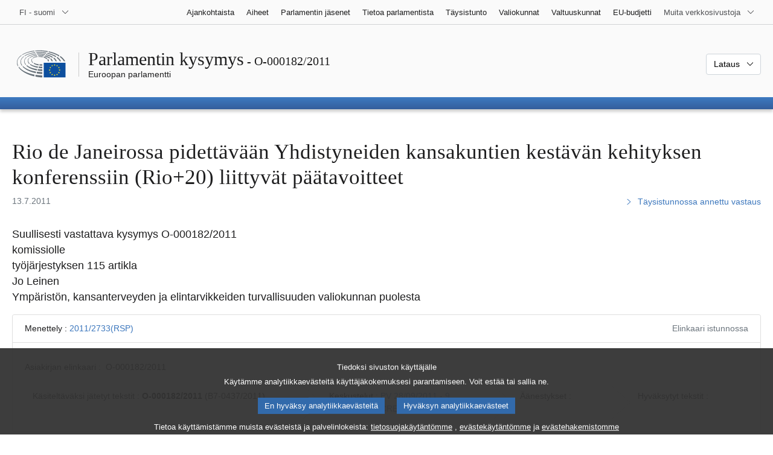

--- FILE ---
content_type: text/html; charset=UTF-8
request_url: https://www.europarl.europa.eu/doceo/document/O-7-2011-000182_FI.html
body_size: 1865
content:
<!DOCTYPE html>
<html lang="en">
<head>
    <meta charset="utf-8">
    <meta name="viewport" content="width=device-width, initial-scale=1">
    <title></title>
    <style>
        body {
            font-family: "Arial";
        }
    </style>
    <script type="text/javascript">
    window.awsWafCookieDomainList = [];
    window.gokuProps = {
"key":"AQIDAHjcYu/GjX+QlghicBgQ/7bFaQZ+m5FKCMDnO+vTbNg96AE+3PIzueJzgNQj9+QMRk5nAAAAfjB8BgkqhkiG9w0BBwagbzBtAgEAMGgGCSqGSIb3DQEHATAeBglghkgBZQMEAS4wEQQMJn6mAT/20mJKwxseAgEQgDuDUDB6mgzM+zHUHJS6wDTPB3Q2ncFvF8q4Hr7xqRmkaxf5g97EpA2B240DyFHO3P+dA7cbgp7Go/jL2Q==",
          "iv":"D549JwBnXAAACAAY",
          "context":"Ha84saJCz7hBLbdaklYXTWbiYl6vmH9Bo403pemmK03sdKI4PKCZxuW84sz+2ep65jHzRmvVTFE/2D/DFzxCsc9AOZd4q+PW5fuRFEpOOhj1zyLyniQCSxakAAmrZ4KTkx+lvNWzHhHDIi+TbqZ/xbLrB3XrmbDybmT8ovijoq4actcDcz/+3zHpbolgyVk88JFKBm47EgeMbNOBGOer7tJz1p/vDUFBaI3oBOvc4IxoVs9LAKFH4mj6Prp3T0OfGmtebO7VwWsTpjq0OYXWVVI2IwEMu3HJ0inUMnJVRBHysQXf2QmzTzPXFw+kdv5l4bkmwEhLQryehjZUrdhAQWdAjtp6mlVsg7ArT2ClabXgfRRYDO+7hgAa4m3qwWZTtMuYmJy3Qo9k2UeobGqUgHAh"
};
    </script>
    <script src="https://e3c1b12827d4.5ce583ec.us-east-2.token.awswaf.com/e3c1b12827d4/d7f65e927fcd/f9998b2f6105/challenge.js"></script>
</head>
<body>
    <div id="challenge-container"></div>
    <script type="text/javascript">
        AwsWafIntegration.saveReferrer();
        AwsWafIntegration.checkForceRefresh().then((forceRefresh) => {
            if (forceRefresh) {
                AwsWafIntegration.forceRefreshToken().then(() => {
                    window.location.reload(true);
                });
            } else {
                AwsWafIntegration.getToken().then(() => {
                    window.location.reload(true);
                });
            }
        });
    </script>
    <noscript>
        <h1>JavaScript is disabled</h1>
        In order to continue, we need to verify that you're not a robot.
        This requires JavaScript. Enable JavaScript and then reload the page.
    </noscript>
</body>
</html>

--- FILE ---
content_type: text/html;charset=UTF-8
request_url: https://www.europarl.europa.eu/doceo/document/O-7-2011-000182_FI.html
body_size: 4657
content:
<!doctype html>
<html xmlns="http://www.w3.org/1999/xhtml" lang="fi"><head><meta http-equiv="Content-Type" content="text/html; charset=UTF-8" /><meta name="title" content="Parlamentin kysymys | Rio de Janeirossa pidettävään Yhdistyneiden kansakuntien kestävän kehityksen konferenssiin (Rio+20) liittyvät päätavoitteet | O-000182/2011 | Euroopan parlamentti" /><meta http-equiv="Content-Language" content="fi" /><meta name="language" content="fi" /><meta name="robots" content="index, follow, noodp, noydir, notranslate" /><meta name="copyright" content="© Euroopan unioni, 2011 – Lähde: Euroopan parlamentti" /><meta name="available" content="13-07-2011" /><meta property="og:title" content="Parlamentin kysymys | Rio de Janeirossa pidettävään Yhdistyneiden kansakuntien kestävän kehityksen konferenssiin (Rio+20) liittyvät päätavoitteet | O-000182/2011 | Euroopan parlamentti" /><meta property="og:image" content="https://www.europarl.europa.eu/website/common/img/icon/sharelogo_facebook.jpg" /><meta name="viewport" content="width=device-width, initial-scale=1, shrink-to-fit=no" /><meta name="description" content="Suullisesti vastattava kysymys O-000182/2011 komissiolle työjärjestyksen 115 artikla Jo Leinen Ympäristön, kansanterveyden ja elintarvikkeiden turvallisuuden valiokunnan puolesta" /><meta name="author" content="Jo LEINEN" /><link rel="canonical" href="https://www.europarl.europa.eu/doceo/document/O-7-2011-000182_FI.html" /><link rel="icon" href="/commonFrontResources/evostrap/7.0.0/lib/dist/assets/img/favicon.ico" /><title>Parlamentin kysymys | Rio de Janeirossa pidettävään Yhdistyneiden kansakuntien kestävän kehityksen konferenssiin (Rio+20) liittyvät päätavoitteet | O-000182/2011 | Euroopan parlamentti</title><link href="/commonFrontResources/evostrap/7.0.0/lib/dist/css/evostrap.css" rel="stylesheet" /><link href="/commonFrontResources/evostrap-doceo/2.0.0/dist/css/doceo.css" rel="stylesheet" /><!--ATI analytics script--><script type="text/javascript" data-tracker-name="ATInternet" defer data-value="/website/webanalytics/ati-doceo.js" src="//www.europarl.europa.eu/website/privacy-policy/privacy-policy.js" ></script></head><body><header class="es_header"><nav class="es_wai-access" aria-label="Navigation accessible"><ul><li><a href="#website-body" class="es_smooth-scroll"><span class="btn btn-primary">Suoraan sivun sisältöihin (paina Enter)</span></a></li><li><a href="#languageSelector" class="es_smooth-scroll"><span class="btn btn-primary">Suoraan kielivalikkoon (paina Enter)</span></a></li></ul></nav><div class="es_header-top border-bottom mb-3 mb-xl-4 a-i"><div class="container-fluid"><div class="row no-gutters"><div class="col-auto"><div class="es_header-language-selector"><div class="es_dropdown"><button class="es_dropdown-btn" type="button" data-toggle="dropdown" id="languageSelector" aria-expanded="false" aria-controls="languageSelectorDropdownContent"><span class="es_dropdown-label">FI - suomi</span><span class="es_dropdown-icon"><svg aria-hidden="true" class="es_icon es_icon-arrow" data-show-expanded="false"><use href="#es_icon-arrow"></use></svg><svg aria-hidden="true" class="es_icon es_icon-arrow es_icon-flip-y text-primary" data-show-expanded="true"><use href="#es_icon-arrow"></use></svg></span></button><div class="dropdown-menu" id="languageSelectorDropdownContent"><div class="border border-light"><div><ul class="es_topbar-list list-unstyled">
            <li class="t-x-block"><a class="es_dropdown-item" href="/doceo/document/O-7-2011-000182_BG.html" lang="bg"><span class="t-item">BG - български</span></a></li>
            <li class="t-x-block"><a class="es_dropdown-item" href="/doceo/document/O-7-2011-000182_ES.html" lang="es"><span class="t-item">ES - español</span></a></li>
            <li class="t-x-block"><a class="es_dropdown-item" href="/doceo/document/O-7-2011-000182_CS.html" lang="cs"><span class="t-item">CS - čeština</span></a></li>
            <li class="t-x-block"><a class="es_dropdown-item" href="/doceo/document/O-7-2011-000182_DA.html" lang="da"><span class="t-item">DA - dansk</span></a></li>
            <li class="t-x-block"><a class="es_dropdown-item" href="/doceo/document/O-7-2011-000182_DE.html" lang="de"><span class="t-item">DE - Deutsch</span></a></li>
            <li class="t-x-block"><a class="es_dropdown-item" href="/doceo/document/O-7-2011-000182_ET.html" lang="et"><span class="t-item">ET - eesti keel</span></a></li>
            <li class="t-x-block"><a class="es_dropdown-item" href="/doceo/document/O-7-2011-000182_EL.html" lang="el"><span class="t-item">EL - ελληνικά</span></a></li>
            <li class="t-x-block"><a class="es_dropdown-item" href="/doceo/document/O-7-2011-000182_EN.html" lang="en"><span class="t-item">EN - English</span></a></li>
            <li class="t-x-block"><a class="es_dropdown-item" href="/doceo/document/O-7-2011-000182_FR.html" lang="fr"><span class="t-item">FR - français</span></a></li>
            <li aria-hidden="true"><span class="text-muted">GA - Gaeilge</span></li>
            <li aria-hidden="true"><span class="text-muted">HR - hrvatski</span></li>
            <li class="t-x-block"><a class="es_dropdown-item" href="/doceo/document/O-7-2011-000182_IT.html" lang="it"><span class="t-item">IT - italiano</span></a></li>
            <li class="t-x-block"><a class="es_dropdown-item" href="/doceo/document/O-7-2011-000182_LV.html" lang="lv"><span class="t-item">LV - latviešu valoda</span></a></li>
            <li class="t-x-block"><a class="es_dropdown-item" href="/doceo/document/O-7-2011-000182_LT.html" lang="lt"><span class="t-item">LT - lietuvių kalba</span></a></li>
            <li class="t-x-block"><a class="es_dropdown-item" href="/doceo/document/O-7-2011-000182_HU.html" lang="hu"><span class="t-item">HU - magyar</span></a></li>
            <li class="t-x-block"><a class="es_dropdown-item" href="/doceo/document/O-7-2011-000182_MT.html" lang="mt"><span class="t-item">MT - Malti</span></a></li>
            <li class="t-x-block"><a class="es_dropdown-item" href="/doceo/document/O-7-2011-000182_NL.html" lang="nl"><span class="t-item">NL - Nederlands</span></a></li>
            <li class="t-x-block"><a class="es_dropdown-item" href="/doceo/document/O-7-2011-000182_PL.html" lang="pl"><span class="t-item">PL - polski</span></a></li>
            <li class="t-x-block"><a class="es_dropdown-item" href="/doceo/document/O-7-2011-000182_PT.html" lang="pt"><span class="t-item">PT - português</span></a></li>
            <li class="t-x-block"><a class="es_dropdown-item" href="/doceo/document/O-7-2011-000182_RO.html" lang="ro"><span class="t-item">RO - română</span></a></li>
            <li class="t-x-block"><a class="es_dropdown-item" href="/doceo/document/O-7-2011-000182_SK.html" lang="sk"><span class="t-item">SK - slovenčina</span></a></li>
            <li class="t-x-block"><a class="es_dropdown-item" href="/doceo/document/O-7-2011-000182_SL.html" lang="sl"><span class="t-item">SL - slovenščina</span></a></li>
            <li class="t-x-block" data-selected="true"><a class="es_dropdown-item" href="/doceo/document/O-7-2011-000182_FI.html" lang="fi"><span class="t-item">FI - suomi</span></a></li>
            <li class="t-x-block"><a class="es_dropdown-item" href="/doceo/document/O-7-2011-000182_SV.html" lang="sv"><span class="t-item">SV - svenska</span></a></li>
        </ul></div></div></div></div></div></div><div class="col"><nav class="es_header-other-websites d-flex justify-content-end align-items-center" aria-label="Muita verkkosivustoja"><ul class="d-flex list-unstyled"><li class="d-none d-xl-block"><a class="d-xl-flex px-1 align-items-center t-y-block" href="/news/fi"><span class="t-item">Ajankohtaista</span></a></li><li class="d-none d-xl-block"><a class="d-xl-flex px-1 align-items-center t-y-block" href="/topics/fi"><span class="t-item">Aiheet</span></a></li><li class="d-none d-xl-block"><a class="d-xl-flex px-1 align-items-center t-y-block" href="/meps/fi"><span class="t-item">Parlamentin jäsenet</span></a></li><li class="d-none d-xl-block"><a class="d-xl-flex px-1 align-items-center t-y-block" href="/about-parliament/fi"><span class="t-item">Tietoa parlamentista</span></a></li><li class="d-none d-xl-block"><a class="d-xl-flex px-1 align-items-center t-y-block" href="/plenary/fi"><span class="t-item">Täysistunto</span></a></li><li class="d-none d-xl-block"><a class="d-xl-flex px-1 align-items-center t-y-block" href="/committees/fi"><span class="t-item">Valiokunnat</span></a></li><li class="d-none d-xl-block"><a class="d-xl-flex px-1 align-items-center t-y-block" href="/delegations/fi"><span class="t-item">Valtuuskunnat</span></a></li><li class="d-none d-xl-block"><a class="d-xl-flex px-1 align-items-center t-y-block" href="https://eubudget.europarl.europa.eu/fi"><span class="t-item">EU-budjetti</span></a></li><li class="es_dropdown"><button class="es_dropdown-btn d-xl-flex pl-1 align-items-center t-y-block flex-nowrap" type="button" data-toggle="dropdown" aria-expanded="false" aria-controls="otherWebsiteSubmenu" aria-label="Lisää muita verkkosivustoja"><span class="es_dropdown-label"><span class="d-none d-xl-inline">Muita verkkosivustoja</span><span class="d-xl-none">Muita verkkosivustoja</span></span><span class="es_dropdown-icon"><svg aria-hidden="true" class="es_icon es_icon-arrow" data-show-expanded="false"><use href="#es_icon-arrow"></use></svg><svg aria-hidden="true" class="es_icon es_icon-arrow es_icon-flip-y text-primary" data-show-expanded="true"><use href="#es_icon-arrow"></use></svg></span></button><div id="otherWebsiteSubmenu" class="dropdown-menu"><ul class="es_header-other-websites-submenu list-unstyled es_dropdown-menu"><li class="d-xl-none t-x-block"><a class="es_dropdown-item" href="/news/fi"><span class="t-item">Ajankohtaista</span></a></li><li class="d-xl-none t-x-block"><a class="es_dropdown-item" href="/topics/fi"><span class="t-item">Aiheet</span></a></li><li class="d-xl-none t-x-block"><a class="es_dropdown-item" href="/meps/fi"><span class="t-item">Parlamentin jäsenet</span></a></li><li class="d-xl-none t-x-block"><a class="es_dropdown-item" href="/about-parliament/fi"><span class="t-item">Tietoa parlamentista</span></a></li><li class="d-xl-none t-x-block"><a class="es_dropdown-item" href="/plenary/fi"><span class="t-item">Täysistunto</span></a></li><li class="d-xl-none t-x-block"><a class="es_dropdown-item" href="/committees/fi"><span class="t-item">Valiokunnat</span></a></li><li class="d-xl-none t-x-block"><a class="es_dropdown-item" href="/delegations/fi"><span class="t-item">Valtuuskunnat</span></a></li><li class="t-x-block"><a class="es_dropdown-item" href="https://multimedia.europarl.europa.eu/fi"><span class="t-item">Multimedia Centre</span></a></li><li class="t-x-block"><a class="es_dropdown-item" href="/the-president/fi/"><span class="t-item">Puhemies</span></a></li><li class="t-x-block"><a class="es_dropdown-item" href="/the-secretary-general/fi"><span class="t-item">Pääsihteeristö</span></a></li><li class="t-x-block"><a class="es_dropdown-item" href="https://elections.europa.eu/fi"><span class="t-item">Vaalit</span></a></li><li class="t-x-block"><a class="es_dropdown-item" href="/thinktank/fi"><span class="t-item">Think tank</span></a></li><li class="t-x-block"><a class="es_dropdown-item" href="https://www.epnewshub.eu/"><span class="t-item">EP Newshub</span></a></li><li class="t-x-block"><a class="es_dropdown-item" href="/atyourservice/fi"><span class="t-item">Palveluksessasi</span></a></li><li class="t-x-block"><a class="es_dropdown-item" href="/visiting/fi"><span class="t-item">Vierailut</span></a></li><li class="t-x-block"><a class="es_dropdown-item" href="https://oeil.secure.europarl.europa.eu/oeil/en"><span class="t-item">Lainsäädäntövahti</span></a></li><li class="t-x-block"><a class="es_dropdown-item" href="/legislative-train"><span class="t-item">Legislative train</span></a></li><li class="t-x-block"><a class="es_dropdown-item" href="/contracts-and-grants/fi/"><span class="t-item">Sopimukset ja avustukset</span></a></li><li class="t-x-block"><a class="es_dropdown-item" href="/RegistreWeb/home/welcome.htm?language=FI"><span class="t-item">Asiakirjarekisteri</span></a></li><li class="t-x-block"><a class="es_dropdown-item" href="https://data.europarl.europa.eu/fi/home"><span class="t-item">Avoimen datan portaali</span></a></li><li class="t-x-block"><a class="es_dropdown-item" href="https://liaison-offices.europarl.europa.eu/fi"><span class="t-item">Yhteystoimistot</span></a></li></ul></div></li></ul></nav></div></div></div></div><div class="es_header-middle mb-3"><div class="container-fluid"><div class="row"><div class="col-12 col-md"><div class="es_header-website-title a-i"><div class="es_header-website-title-main"><span class="d-none d-md-inline"><span class="text-break">Parlamentin kysymys</span><span class="es_title-h3 text-nowrap"> - O-000182/2011</span></span><span class="d-md-none"><span class="text-break">Parlamentin kysymys</span><br /><span class="es_title-h3 text-nowrap">O-000182/2011</span></span></div><div class="es_header-website-title-sub"><a class="t-x-block" href="/portal/fi" title="Takaisin Europarl-portaaliin"><span class="t-item">Euroopan parlamentti</span></a></div></div></div><div class="col-md-auto d-block d-sm-flex justify-content-md-end justify-content-center align-items-center doceo_header-download-container"><div class="es_dropdown mt-2 mt-md-0"><button class="es_dropdown-btn" type="button" data-toggle="dropdown" aria-expanded="false" id="documentDownloadDropdownButton" aria-controls="documentDownloadDropdownContent"><span class="es_dropdown-label">Lataus</span><span class="es_dropdown-icon"><svg aria-hidden="true" class="es_icon es_icon-arrow" data-show-expanded="false"><use href="#es_icon-arrow"></use></svg><svg aria-hidden="true" class="es_icon es_icon-arrow es_icon-flip-y" data-show-expanded="true"><use href="#es_icon-arrow"></use></svg></span></button><div class="dropdown-menu" id="documentDownloadDropdownContent" aria-labelledby="documentDownloadDropdownButton"><div class="es_links-list"><ul style="max-height:250px; overflow:auto; min-width:auto; overflow-x: hidden; padding-top:4px; padding-bottom:4px; padding-left:4px;padding-right:20px"><li><a class="es_dropdown-item" href="/doceo/document/O-7-2011-000182_FI.pdf"><svg aria-hidden="true" class="es_icon es_icon-pdf mr-1"><use href="#es_icon-pdf"></use></svg><span class="text-nowrap t-x">O-7-2011-000182_FI <span class="text-muted">(PDF - 34 KB)</span></span></a></li><li><a class="es_dropdown-item" href="/doceo/document/O-7-2011-000182_FI.doc"><svg aria-hidden="true" class="es_icon es_icon-doc mr-1"><use href="#es_icon-doc"></use></svg><span class="text-nowrap t-x">O-7-2011-000182_FI <span class="text-muted">(DOC - 39 KB)</span></span></a></li></ul></div></div></div></div></div></div></div>
<div class="es_header-bottom">
<div class="es_header-menu-container es_header-menu-container-small">
<div class="container-fluid">
<div class="es_header-menu">
<div class="es_header-menu-top row align-items-center">
<div class="col d-md-none d-flex align-items-center"><svg aria-hidden="true" class="es_icon es_icon-ep-logo-w es_header-menu-top-logo"><use href="#es_icon-ep-logo-w"></use></svg></div><span class="es_header-menu-top-title offset-3 col-6 text-center d-none d-md-block" aria-hidden="true"><span>Euroopan parlamentti</span></span><div class="es_header-menu-top-controls col-auto col-md-3 text-right"></div></div></div></div></div></div></header><main id="website-body"><div class="container"><div class="breadcrumb"></div></div> 
 <div class="container-fluid"><div class="mb-3"><h1 class="es_title-h1 text-break">Rio de Janeirossa pidettävään Yhdistyneiden kansakuntien kestävän kehityksen konferenssiin (Rio+20) liittyvät päätavoitteet</h1><div class="row"><div class="col-12 col-lg"><p class="text-muted m-lg-0">13.7.2011</p></div><div class="col-12 col-lg-auto d-flex align-items-end justify-content-lg-end"><a class="t-x" href="/doceo/document/CRE-7-2011-09-28-ITM-009_FI.html"><svg aria-hidden="true" class="es_icon es_icon-arrow es_icon-rotate-270 mr-1"><use href="#es_icon-arrow"></use></svg><span class="align-middle">Täysistunnossa annettu vastaus</span></a></div></div></div><p class="lead">Suullisesti vastattava kysymys O-000182/2011<br />komissiolle<br />työjärjestyksen 115 artikla<br />Jo Leinen<br />Ympäristön, kansanterveyden ja elintarvikkeiden turvallisuuden valiokunnan puolesta<br /></p>
                <div class="doceo-ring card mb-3" lang="fi"><div class="card-header bg-white"><div class="d-flex justify-content-between flex-wrap"><div>Menettely : <a href="https://oeil.secure.europarl.europa.eu/oeil/popups/ficheprocedure.do?lang=en&amp;reference=2011/2733(RSP)">2011/2733(RSP)</a></div><div class="text-muted">Elinkaari istunnossa</div></div></div><div class="card-body"><div class="d-block d-sm-flex mt-0 mb-2"><span class="mt-1">Asiakirjan elinkaari :  </span><div class="mt-1">O-000182/2011</div></div><div><div class="doceo-ring-steps bg-white"><div class="doceo-ring-steps-step bg-white active"><div class="doceo-ring-steps-step-content"><span class="doceo-ring-steps-step-label">Käsiteltäväksi jätetyt tekstit :
			  </span><div class="doceo-ring-steps-step-details"><div>
                        <span class="font-weight-bold text-break">O-000182/2011</span> (B7-0437/2011)
                    </div></div></div></div><div class="doceo-ring-steps-step bg-white active"><div class="doceo-ring-steps-step-content"><span class="doceo-ring-steps-step-label">Keskustelut :
				</span><div class="doceo-ring-steps-step-details"><div>
                        <a href="/doceo/document/PV-7-2011-09-28-ITM-009_FI.html" class="text-break">PV 28/09/2011 - 9</a><br />
                        <a href="/doceo/document/CRE-7-2011-09-28-ITM-009_FI.html" class="text-break">CRE 28/09/2011 - 9</a>
                    </div></div></div></div><div class="doceo-ring-steps-step bg-white"><div class="doceo-ring-steps-step-content"><span class="doceo-ring-steps-step-label">Äänestykset :
				</span><div class="doceo-ring-steps-step-details"><div></div></div></div></div><div class="doceo-ring-steps-step bg-white"><div class="doceo-ring-steps-step-content"><span class="doceo-ring-steps-step-label">Hyväksytyt tekstit :
				</span><div class="doceo-ring-steps-step-details"><div></div></div></div></div></div></div></div></div>
            <p class="mt-0 doceo-font-size-base doceo-line-height-base" style="margin-top:12pt; margin-bottom:24pt; widows:0; orphans:0; font-size:10pt"><span style="font-family:Arial" class="doceo-font-family-base doceo-font-size-base">Mitkä ovat komission mukaan Euroopan unionin päätavoitteet tulevassa Yhdistyneiden kansakuntien kestävän kehityksen konferenssissa (Rio+20), joka pidetään Rio de Janeirossa Brasiliassa 4.–6. kesäkuuta 2012?</span></p><p class="doceo-font-size-base doceo-line-height-base" style="margin-top:24pt; margin-bottom:0pt; widows:0; orphans:0; font-size:10pt"><span style="font-family:Arial" class="doceo-font-family-base doceo-font-size-base">Jätetty: 13.7.2011</span></p>
<p class="doceo-font-size-base doceo-line-height-base" style="margin-top:0pt; margin-bottom:0pt; widows:0; orphans:0; font-size:10pt"><span style="font-family:Arial" class="doceo-font-family-base doceo-font-size-base">Välitetty: 15.7.2011</span></p>
<p class="doceo-font-size-base doceo-line-height-base" style="margin-top:0pt; margin-bottom:0pt; widows:0; orphans:0; font-size:10pt"><span style="font-family:Arial" class="doceo-font-family-base doceo-font-size-base">Määräaika: 22.7.2011</span></p>
</div><div class="container-fluid"><div class="separator separator-dotted my-2"></div><div class="d-block d-sm-flex justify-content-between small mb-3"><span class="text-muted"></span><div><span><a href="/legal-notice/fi">Oikeudellinen huomautus</a> - <a href="/privacy-policy/fi">Tietosuojakäytäntö</a></span></div></div></div></main><script id="evostrap" type="module" src="/commonFrontResources/evostrap/7.0.0/lib/dist/js/evostrap.js"></script><script src="/commonFrontResources/evostrap-doceo/2.0.0/dist/js/doceo.js"></script></body></html>